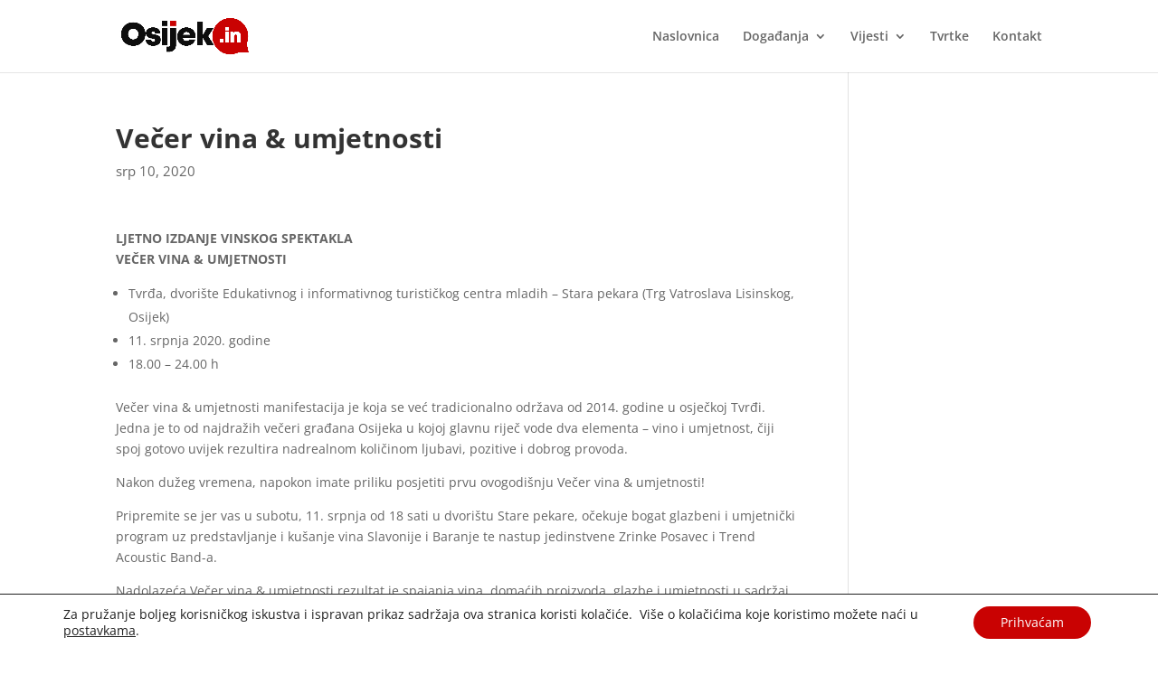

--- FILE ---
content_type: text/html; charset=utf-8
request_url: https://www.google.com/recaptcha/api2/aframe
body_size: 270
content:
<!DOCTYPE HTML><html><head><meta http-equiv="content-type" content="text/html; charset=UTF-8"></head><body><script nonce="WRbjZUPgA5uxwXJDXHUVdA">/** Anti-fraud and anti-abuse applications only. See google.com/recaptcha */ try{var clients={'sodar':'https://pagead2.googlesyndication.com/pagead/sodar?'};window.addEventListener("message",function(a){try{if(a.source===window.parent){var b=JSON.parse(a.data);var c=clients[b['id']];if(c){var d=document.createElement('img');d.src=c+b['params']+'&rc='+(localStorage.getItem("rc::a")?sessionStorage.getItem("rc::b"):"");window.document.body.appendChild(d);sessionStorage.setItem("rc::e",parseInt(sessionStorage.getItem("rc::e")||0)+1);localStorage.setItem("rc::h",'1768883502836');}}}catch(b){}});window.parent.postMessage("_grecaptcha_ready", "*");}catch(b){}</script></body></html>